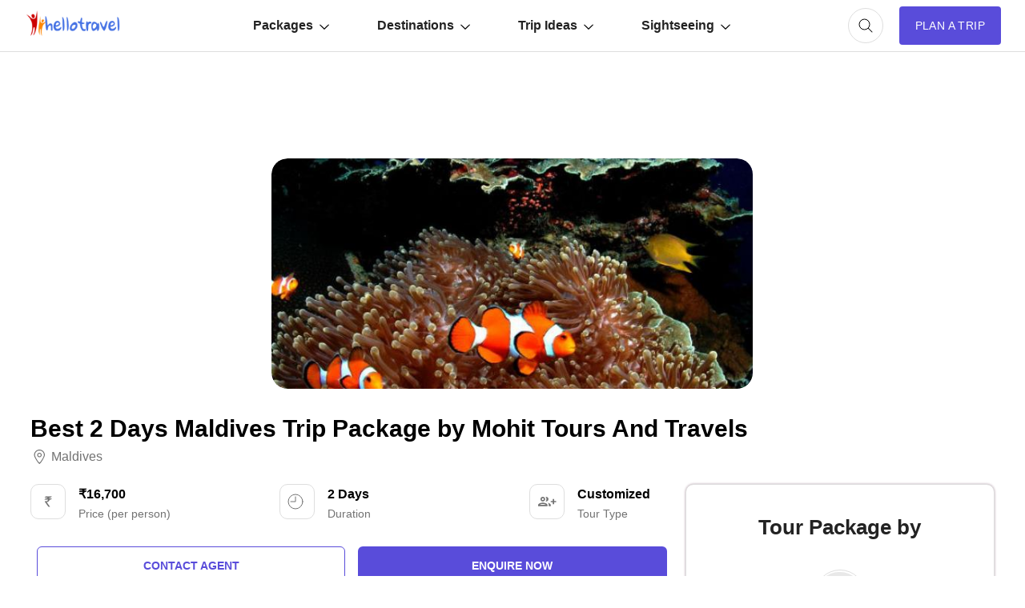

--- FILE ---
content_type: text/html; charset=utf-8
request_url: https://www.google.com/recaptcha/api2/aframe
body_size: 184
content:
<!DOCTYPE HTML><html><head><meta http-equiv="content-type" content="text/html; charset=UTF-8"></head><body><script nonce="DPUCDCd1BYTxUdOhVIY7_g">/** Anti-fraud and anti-abuse applications only. See google.com/recaptcha */ try{var clients={'sodar':'https://pagead2.googlesyndication.com/pagead/sodar?'};window.addEventListener("message",function(a){try{if(a.source===window.parent){var b=JSON.parse(a.data);var c=clients[b['id']];if(c){var d=document.createElement('img');d.src=c+b['params']+'&rc='+(localStorage.getItem("rc::a")?sessionStorage.getItem("rc::b"):"");window.document.body.appendChild(d);sessionStorage.setItem("rc::e",parseInt(sessionStorage.getItem("rc::e")||0)+1);localStorage.setItem("rc::h",'1768971680466');}}}catch(b){}});window.parent.postMessage("_grecaptcha_ready", "*");}catch(b){}</script></body></html>